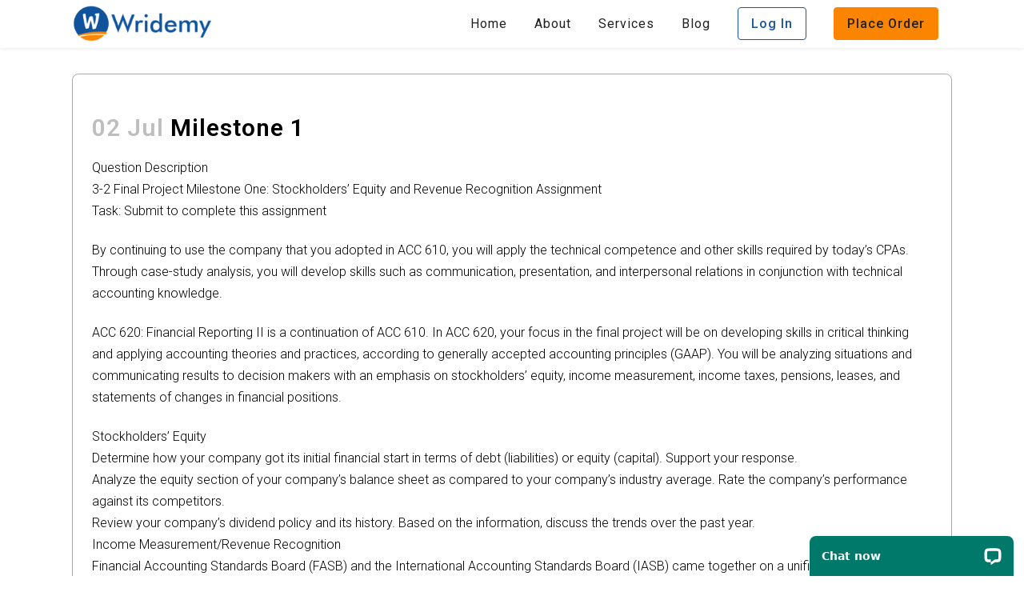

--- FILE ---
content_type: text/html; charset=UTF-8
request_url: https://wridemy.com/2019/07/02/milestone-1/
body_size: 12951
content:
<!DOCTYPE html>
<html lang="en-US">
<head>
	<!-- Start of LiveChat (www.livechatinc.com) code -->
<script type="text/javascript">
  window.__lc = window.__lc || {};
  window.__lc.license = 9374200;
  (function() {
    var lc = document.createElement('script'); lc.type = 'text/javascript'; lc.async = true;
    lc.src = ('https:' == document.location.protocol ? 'https://' : 'http://') + 'cdn.livechatinc.com/tracking.js';
    var s = document.getElementsByTagName('script')[0]; s.parentNode.insertBefore(lc, s);
  })();
</script>
<noscript>
<a href="https://www.livechatinc.com/chat-with/9374200/" rel="nofollow">Chat with us</a>,
powered by <a href="https://www.livechatinc.com/?welcome" rel="noopener nofollow" target="_blank">LiveChat</a>
</noscript>
<!-- End of LiveChat code -->
	<meta charset="UTF-8" />
	
				<meta name="viewport" content="width=device-width,initial-scale=1,user-scalable=no">
		
            
            
	<link rel="profile" href="https://gmpg.org/xfn/11" />
	<link rel="pingback" href="https://wridemy.com/xmlrpc.php" />

	<title>Milestone 1 &#8211; Wridemy</title>
<meta name='robots' content='max-image-preview:large' />
<link rel='dns-prefetch' href='//fonts.googleapis.com' />
<link rel="alternate" type="application/rss+xml" title="Wridemy &raquo; Feed" href="https://wridemy.com/feed/" />
<link rel="alternate" type="application/rss+xml" title="Wridemy &raquo; Comments Feed" href="https://wridemy.com/comments/feed/" />
		<!-- This site uses the Google Analytics by MonsterInsights plugin v9.11.1 - Using Analytics tracking - https://www.monsterinsights.com/ -->
		<!-- Note: MonsterInsights is not currently configured on this site. The site owner needs to authenticate with Google Analytics in the MonsterInsights settings panel. -->
					<!-- No tracking code set -->
				<!-- / Google Analytics by MonsterInsights -->
		<script type="text/javascript">
/* <![CDATA[ */
window._wpemojiSettings = {"baseUrl":"https:\/\/s.w.org\/images\/core\/emoji\/14.0.0\/72x72\/","ext":".png","svgUrl":"https:\/\/s.w.org\/images\/core\/emoji\/14.0.0\/svg\/","svgExt":".svg","source":{"concatemoji":"https:\/\/wridemy.com\/wp-includes\/js\/wp-emoji-release.min.js?ver=6.4.7"}};
/*! This file is auto-generated */
!function(i,n){var o,s,e;function c(e){try{var t={supportTests:e,timestamp:(new Date).valueOf()};sessionStorage.setItem(o,JSON.stringify(t))}catch(e){}}function p(e,t,n){e.clearRect(0,0,e.canvas.width,e.canvas.height),e.fillText(t,0,0);var t=new Uint32Array(e.getImageData(0,0,e.canvas.width,e.canvas.height).data),r=(e.clearRect(0,0,e.canvas.width,e.canvas.height),e.fillText(n,0,0),new Uint32Array(e.getImageData(0,0,e.canvas.width,e.canvas.height).data));return t.every(function(e,t){return e===r[t]})}function u(e,t,n){switch(t){case"flag":return n(e,"\ud83c\udff3\ufe0f\u200d\u26a7\ufe0f","\ud83c\udff3\ufe0f\u200b\u26a7\ufe0f")?!1:!n(e,"\ud83c\uddfa\ud83c\uddf3","\ud83c\uddfa\u200b\ud83c\uddf3")&&!n(e,"\ud83c\udff4\udb40\udc67\udb40\udc62\udb40\udc65\udb40\udc6e\udb40\udc67\udb40\udc7f","\ud83c\udff4\u200b\udb40\udc67\u200b\udb40\udc62\u200b\udb40\udc65\u200b\udb40\udc6e\u200b\udb40\udc67\u200b\udb40\udc7f");case"emoji":return!n(e,"\ud83e\udef1\ud83c\udffb\u200d\ud83e\udef2\ud83c\udfff","\ud83e\udef1\ud83c\udffb\u200b\ud83e\udef2\ud83c\udfff")}return!1}function f(e,t,n){var r="undefined"!=typeof WorkerGlobalScope&&self instanceof WorkerGlobalScope?new OffscreenCanvas(300,150):i.createElement("canvas"),a=r.getContext("2d",{willReadFrequently:!0}),o=(a.textBaseline="top",a.font="600 32px Arial",{});return e.forEach(function(e){o[e]=t(a,e,n)}),o}function t(e){var t=i.createElement("script");t.src=e,t.defer=!0,i.head.appendChild(t)}"undefined"!=typeof Promise&&(o="wpEmojiSettingsSupports",s=["flag","emoji"],n.supports={everything:!0,everythingExceptFlag:!0},e=new Promise(function(e){i.addEventListener("DOMContentLoaded",e,{once:!0})}),new Promise(function(t){var n=function(){try{var e=JSON.parse(sessionStorage.getItem(o));if("object"==typeof e&&"number"==typeof e.timestamp&&(new Date).valueOf()<e.timestamp+604800&&"object"==typeof e.supportTests)return e.supportTests}catch(e){}return null}();if(!n){if("undefined"!=typeof Worker&&"undefined"!=typeof OffscreenCanvas&&"undefined"!=typeof URL&&URL.createObjectURL&&"undefined"!=typeof Blob)try{var e="postMessage("+f.toString()+"("+[JSON.stringify(s),u.toString(),p.toString()].join(",")+"));",r=new Blob([e],{type:"text/javascript"}),a=new Worker(URL.createObjectURL(r),{name:"wpTestEmojiSupports"});return void(a.onmessage=function(e){c(n=e.data),a.terminate(),t(n)})}catch(e){}c(n=f(s,u,p))}t(n)}).then(function(e){for(var t in e)n.supports[t]=e[t],n.supports.everything=n.supports.everything&&n.supports[t],"flag"!==t&&(n.supports.everythingExceptFlag=n.supports.everythingExceptFlag&&n.supports[t]);n.supports.everythingExceptFlag=n.supports.everythingExceptFlag&&!n.supports.flag,n.DOMReady=!1,n.readyCallback=function(){n.DOMReady=!0}}).then(function(){return e}).then(function(){var e;n.supports.everything||(n.readyCallback(),(e=n.source||{}).concatemoji?t(e.concatemoji):e.wpemoji&&e.twemoji&&(t(e.twemoji),t(e.wpemoji)))}))}((window,document),window._wpemojiSettings);
/* ]]> */
</script>
<link rel='stylesheet' id='layerslider-css' href='https://wridemy.com/wp-content/plugins/LayerSlider/static/layerslider/css/layerslider.css?ver=6.8.2' type='text/css' media='all' />
<style id='wp-emoji-styles-inline-css' type='text/css'>

	img.wp-smiley, img.emoji {
		display: inline !important;
		border: none !important;
		box-shadow: none !important;
		height: 1em !important;
		width: 1em !important;
		margin: 0 0.07em !important;
		vertical-align: -0.1em !important;
		background: none !important;
		padding: 0 !important;
	}
</style>
<link rel='stylesheet' id='wp-block-library-css' href='https://wridemy.com/wp-includes/css/dist/block-library/style.min.css?ver=6.4.7' type='text/css' media='all' />
<style id='classic-theme-styles-inline-css' type='text/css'>
/*! This file is auto-generated */
.wp-block-button__link{color:#fff;background-color:#32373c;border-radius:9999px;box-shadow:none;text-decoration:none;padding:calc(.667em + 2px) calc(1.333em + 2px);font-size:1.125em}.wp-block-file__button{background:#32373c;color:#fff;text-decoration:none}
</style>
<style id='global-styles-inline-css' type='text/css'>
body{--wp--preset--color--black: #000000;--wp--preset--color--cyan-bluish-gray: #abb8c3;--wp--preset--color--white: #ffffff;--wp--preset--color--pale-pink: #f78da7;--wp--preset--color--vivid-red: #cf2e2e;--wp--preset--color--luminous-vivid-orange: #ff6900;--wp--preset--color--luminous-vivid-amber: #fcb900;--wp--preset--color--light-green-cyan: #7bdcb5;--wp--preset--color--vivid-green-cyan: #00d084;--wp--preset--color--pale-cyan-blue: #8ed1fc;--wp--preset--color--vivid-cyan-blue: #0693e3;--wp--preset--color--vivid-purple: #9b51e0;--wp--preset--gradient--vivid-cyan-blue-to-vivid-purple: linear-gradient(135deg,rgba(6,147,227,1) 0%,rgb(155,81,224) 100%);--wp--preset--gradient--light-green-cyan-to-vivid-green-cyan: linear-gradient(135deg,rgb(122,220,180) 0%,rgb(0,208,130) 100%);--wp--preset--gradient--luminous-vivid-amber-to-luminous-vivid-orange: linear-gradient(135deg,rgba(252,185,0,1) 0%,rgba(255,105,0,1) 100%);--wp--preset--gradient--luminous-vivid-orange-to-vivid-red: linear-gradient(135deg,rgba(255,105,0,1) 0%,rgb(207,46,46) 100%);--wp--preset--gradient--very-light-gray-to-cyan-bluish-gray: linear-gradient(135deg,rgb(238,238,238) 0%,rgb(169,184,195) 100%);--wp--preset--gradient--cool-to-warm-spectrum: linear-gradient(135deg,rgb(74,234,220) 0%,rgb(151,120,209) 20%,rgb(207,42,186) 40%,rgb(238,44,130) 60%,rgb(251,105,98) 80%,rgb(254,248,76) 100%);--wp--preset--gradient--blush-light-purple: linear-gradient(135deg,rgb(255,206,236) 0%,rgb(152,150,240) 100%);--wp--preset--gradient--blush-bordeaux: linear-gradient(135deg,rgb(254,205,165) 0%,rgb(254,45,45) 50%,rgb(107,0,62) 100%);--wp--preset--gradient--luminous-dusk: linear-gradient(135deg,rgb(255,203,112) 0%,rgb(199,81,192) 50%,rgb(65,88,208) 100%);--wp--preset--gradient--pale-ocean: linear-gradient(135deg,rgb(255,245,203) 0%,rgb(182,227,212) 50%,rgb(51,167,181) 100%);--wp--preset--gradient--electric-grass: linear-gradient(135deg,rgb(202,248,128) 0%,rgb(113,206,126) 100%);--wp--preset--gradient--midnight: linear-gradient(135deg,rgb(2,3,129) 0%,rgb(40,116,252) 100%);--wp--preset--font-size--small: 13px;--wp--preset--font-size--medium: 20px;--wp--preset--font-size--large: 36px;--wp--preset--font-size--x-large: 42px;--wp--preset--spacing--20: 0.44rem;--wp--preset--spacing--30: 0.67rem;--wp--preset--spacing--40: 1rem;--wp--preset--spacing--50: 1.5rem;--wp--preset--spacing--60: 2.25rem;--wp--preset--spacing--70: 3.38rem;--wp--preset--spacing--80: 5.06rem;--wp--preset--shadow--natural: 6px 6px 9px rgba(0, 0, 0, 0.2);--wp--preset--shadow--deep: 12px 12px 50px rgba(0, 0, 0, 0.4);--wp--preset--shadow--sharp: 6px 6px 0px rgba(0, 0, 0, 0.2);--wp--preset--shadow--outlined: 6px 6px 0px -3px rgba(255, 255, 255, 1), 6px 6px rgba(0, 0, 0, 1);--wp--preset--shadow--crisp: 6px 6px 0px rgba(0, 0, 0, 1);}:where(.is-layout-flex){gap: 0.5em;}:where(.is-layout-grid){gap: 0.5em;}body .is-layout-flow > .alignleft{float: left;margin-inline-start: 0;margin-inline-end: 2em;}body .is-layout-flow > .alignright{float: right;margin-inline-start: 2em;margin-inline-end: 0;}body .is-layout-flow > .aligncenter{margin-left: auto !important;margin-right: auto !important;}body .is-layout-constrained > .alignleft{float: left;margin-inline-start: 0;margin-inline-end: 2em;}body .is-layout-constrained > .alignright{float: right;margin-inline-start: 2em;margin-inline-end: 0;}body .is-layout-constrained > .aligncenter{margin-left: auto !important;margin-right: auto !important;}body .is-layout-constrained > :where(:not(.alignleft):not(.alignright):not(.alignfull)){max-width: var(--wp--style--global--content-size);margin-left: auto !important;margin-right: auto !important;}body .is-layout-constrained > .alignwide{max-width: var(--wp--style--global--wide-size);}body .is-layout-flex{display: flex;}body .is-layout-flex{flex-wrap: wrap;align-items: center;}body .is-layout-flex > *{margin: 0;}body .is-layout-grid{display: grid;}body .is-layout-grid > *{margin: 0;}:where(.wp-block-columns.is-layout-flex){gap: 2em;}:where(.wp-block-columns.is-layout-grid){gap: 2em;}:where(.wp-block-post-template.is-layout-flex){gap: 1.25em;}:where(.wp-block-post-template.is-layout-grid){gap: 1.25em;}.has-black-color{color: var(--wp--preset--color--black) !important;}.has-cyan-bluish-gray-color{color: var(--wp--preset--color--cyan-bluish-gray) !important;}.has-white-color{color: var(--wp--preset--color--white) !important;}.has-pale-pink-color{color: var(--wp--preset--color--pale-pink) !important;}.has-vivid-red-color{color: var(--wp--preset--color--vivid-red) !important;}.has-luminous-vivid-orange-color{color: var(--wp--preset--color--luminous-vivid-orange) !important;}.has-luminous-vivid-amber-color{color: var(--wp--preset--color--luminous-vivid-amber) !important;}.has-light-green-cyan-color{color: var(--wp--preset--color--light-green-cyan) !important;}.has-vivid-green-cyan-color{color: var(--wp--preset--color--vivid-green-cyan) !important;}.has-pale-cyan-blue-color{color: var(--wp--preset--color--pale-cyan-blue) !important;}.has-vivid-cyan-blue-color{color: var(--wp--preset--color--vivid-cyan-blue) !important;}.has-vivid-purple-color{color: var(--wp--preset--color--vivid-purple) !important;}.has-black-background-color{background-color: var(--wp--preset--color--black) !important;}.has-cyan-bluish-gray-background-color{background-color: var(--wp--preset--color--cyan-bluish-gray) !important;}.has-white-background-color{background-color: var(--wp--preset--color--white) !important;}.has-pale-pink-background-color{background-color: var(--wp--preset--color--pale-pink) !important;}.has-vivid-red-background-color{background-color: var(--wp--preset--color--vivid-red) !important;}.has-luminous-vivid-orange-background-color{background-color: var(--wp--preset--color--luminous-vivid-orange) !important;}.has-luminous-vivid-amber-background-color{background-color: var(--wp--preset--color--luminous-vivid-amber) !important;}.has-light-green-cyan-background-color{background-color: var(--wp--preset--color--light-green-cyan) !important;}.has-vivid-green-cyan-background-color{background-color: var(--wp--preset--color--vivid-green-cyan) !important;}.has-pale-cyan-blue-background-color{background-color: var(--wp--preset--color--pale-cyan-blue) !important;}.has-vivid-cyan-blue-background-color{background-color: var(--wp--preset--color--vivid-cyan-blue) !important;}.has-vivid-purple-background-color{background-color: var(--wp--preset--color--vivid-purple) !important;}.has-black-border-color{border-color: var(--wp--preset--color--black) !important;}.has-cyan-bluish-gray-border-color{border-color: var(--wp--preset--color--cyan-bluish-gray) !important;}.has-white-border-color{border-color: var(--wp--preset--color--white) !important;}.has-pale-pink-border-color{border-color: var(--wp--preset--color--pale-pink) !important;}.has-vivid-red-border-color{border-color: var(--wp--preset--color--vivid-red) !important;}.has-luminous-vivid-orange-border-color{border-color: var(--wp--preset--color--luminous-vivid-orange) !important;}.has-luminous-vivid-amber-border-color{border-color: var(--wp--preset--color--luminous-vivid-amber) !important;}.has-light-green-cyan-border-color{border-color: var(--wp--preset--color--light-green-cyan) !important;}.has-vivid-green-cyan-border-color{border-color: var(--wp--preset--color--vivid-green-cyan) !important;}.has-pale-cyan-blue-border-color{border-color: var(--wp--preset--color--pale-cyan-blue) !important;}.has-vivid-cyan-blue-border-color{border-color: var(--wp--preset--color--vivid-cyan-blue) !important;}.has-vivid-purple-border-color{border-color: var(--wp--preset--color--vivid-purple) !important;}.has-vivid-cyan-blue-to-vivid-purple-gradient-background{background: var(--wp--preset--gradient--vivid-cyan-blue-to-vivid-purple) !important;}.has-light-green-cyan-to-vivid-green-cyan-gradient-background{background: var(--wp--preset--gradient--light-green-cyan-to-vivid-green-cyan) !important;}.has-luminous-vivid-amber-to-luminous-vivid-orange-gradient-background{background: var(--wp--preset--gradient--luminous-vivid-amber-to-luminous-vivid-orange) !important;}.has-luminous-vivid-orange-to-vivid-red-gradient-background{background: var(--wp--preset--gradient--luminous-vivid-orange-to-vivid-red) !important;}.has-very-light-gray-to-cyan-bluish-gray-gradient-background{background: var(--wp--preset--gradient--very-light-gray-to-cyan-bluish-gray) !important;}.has-cool-to-warm-spectrum-gradient-background{background: var(--wp--preset--gradient--cool-to-warm-spectrum) !important;}.has-blush-light-purple-gradient-background{background: var(--wp--preset--gradient--blush-light-purple) !important;}.has-blush-bordeaux-gradient-background{background: var(--wp--preset--gradient--blush-bordeaux) !important;}.has-luminous-dusk-gradient-background{background: var(--wp--preset--gradient--luminous-dusk) !important;}.has-pale-ocean-gradient-background{background: var(--wp--preset--gradient--pale-ocean) !important;}.has-electric-grass-gradient-background{background: var(--wp--preset--gradient--electric-grass) !important;}.has-midnight-gradient-background{background: var(--wp--preset--gradient--midnight) !important;}.has-small-font-size{font-size: var(--wp--preset--font-size--small) !important;}.has-medium-font-size{font-size: var(--wp--preset--font-size--medium) !important;}.has-large-font-size{font-size: var(--wp--preset--font-size--large) !important;}.has-x-large-font-size{font-size: var(--wp--preset--font-size--x-large) !important;}
.wp-block-navigation a:where(:not(.wp-element-button)){color: inherit;}
:where(.wp-block-post-template.is-layout-flex){gap: 1.25em;}:where(.wp-block-post-template.is-layout-grid){gap: 1.25em;}
:where(.wp-block-columns.is-layout-flex){gap: 2em;}:where(.wp-block-columns.is-layout-grid){gap: 2em;}
.wp-block-pullquote{font-size: 1.5em;line-height: 1.6;}
</style>
<link rel='stylesheet' id='contact-form-7-css' href='https://wridemy.com/wp-content/plugins/contact-form-7/includes/css/styles.css?ver=5.7.2' type='text/css' media='all' />
<link rel='stylesheet' id='bridge-default-style-css' href='https://wridemy.com/wp-content/themes/bridge_1801/bridge/style.css?ver=6.4.7' type='text/css' media='all' />
<link rel='stylesheet' id='qode_font_awesome-css' href='https://wridemy.com/wp-content/themes/bridge_1801/bridge/css/font-awesome/css/font-awesome.min.css?ver=6.4.7' type='text/css' media='all' />
<link rel='stylesheet' id='qode_font_elegant-css' href='https://wridemy.com/wp-content/themes/bridge_1801/bridge/css/elegant-icons/style.min.css?ver=6.4.7' type='text/css' media='all' />
<link rel='stylesheet' id='qode_linea_icons-css' href='https://wridemy.com/wp-content/themes/bridge_1801/bridge/css/linea-icons/style.css?ver=6.4.7' type='text/css' media='all' />
<link rel='stylesheet' id='qode_dripicons-css' href='https://wridemy.com/wp-content/themes/bridge_1801/bridge/css/dripicons/dripicons.css?ver=6.4.7' type='text/css' media='all' />
<link rel='stylesheet' id='bridge-stylesheet-css' href='https://wridemy.com/wp-content/themes/bridge_1801/bridge/css/stylesheet.min.css?ver=6.4.7' type='text/css' media='all' />
<style id='bridge-stylesheet-inline-css' type='text/css'>
   .postid-1631.disabled_footer_top .footer_top_holder, .postid-1631.disabled_footer_bottom .footer_bottom_holder { display: none;}


</style>
<link rel='stylesheet' id='bridge-print-css' href='https://wridemy.com/wp-content/themes/bridge_1801/bridge/css/print.css?ver=6.4.7' type='text/css' media='all' />
<link rel='stylesheet' id='bridge-style-dynamic-css' href='https://wridemy.com/wp-content/themes/bridge_1801/bridge/css/style_dynamic.css?ver=1673362361' type='text/css' media='all' />
<link rel='stylesheet' id='bridge-responsive-css' href='https://wridemy.com/wp-content/themes/bridge_1801/bridge/css/responsive.min.css?ver=6.4.7' type='text/css' media='all' />
<link rel='stylesheet' id='bridge-style-dynamic-responsive-css' href='https://wridemy.com/wp-content/themes/bridge_1801/bridge/css/style_dynamic_responsive.css?ver=1673362361' type='text/css' media='all' />
<link rel='stylesheet' id='js_composer_front-css' href='https://wridemy.com/wp-content/plugins/js_composer/assets/css/js_composer.min.css?ver=5.7' type='text/css' media='all' />
<link rel='stylesheet' id='bridge-style-handle-google-fonts-css' href='https://fonts.googleapis.com/css?family=Raleway%3A100%2C200%2C300%2C400%2C500%2C600%2C700%2C800%2C900%2C300italic%2C400italic%2C700italic%7CJosefin+Sans%3A100%2C200%2C300%2C400%2C500%2C600%2C700%2C800%2C900%2C300italic%2C400italic%2C700italic%7CRoboto%3A100%2C200%2C300%2C400%2C500%2C600%2C700%2C800%2C900%2C300italic%2C400italic%2C700italic&#038;subset=latin%2Clatin-ext&#038;ver=1.0.0' type='text/css' media='all' />
<script type="text/javascript" id="layerslider-greensock-js-extra">
/* <![CDATA[ */
var LS_Meta = {"v":"6.8.2"};
/* ]]> */
</script>
<script type="text/javascript" src="https://wridemy.com/wp-content/plugins/LayerSlider/static/layerslider/js/greensock.js?ver=1.19.0" id="layerslider-greensock-js"></script>
<script type="text/javascript" src="https://wridemy.com/wp-includes/js/jquery/jquery.min.js?ver=3.7.1" id="jquery-core-js"></script>
<script type="text/javascript" src="https://wridemy.com/wp-includes/js/jquery/jquery-migrate.min.js?ver=3.4.1" id="jquery-migrate-js"></script>
<script type="text/javascript" src="https://wridemy.com/wp-content/plugins/LayerSlider/static/layerslider/js/layerslider.kreaturamedia.jquery.js?ver=6.8.2" id="layerslider-js"></script>
<script type="text/javascript" src="https://wridemy.com/wp-content/plugins/LayerSlider/static/layerslider/js/layerslider.transitions.js?ver=6.8.2" id="layerslider-transitions-js"></script>
<meta name="generator" content="Powered by LayerSlider 6.8.2 - Multi-Purpose, Responsive, Parallax, Mobile-Friendly Slider Plugin for WordPress." />
<!-- LayerSlider updates and docs at: https://layerslider.kreaturamedia.com -->
<link rel="https://api.w.org/" href="https://wridemy.com/wp-json/" /><link rel="alternate" type="application/json" href="https://wridemy.com/wp-json/wp/v2/posts/1631" /><link rel="EditURI" type="application/rsd+xml" title="RSD" href="https://wridemy.com/xmlrpc.php?rsd" />
<meta name="generator" content="WordPress 6.4.7" />
<link rel="canonical" href="https://wridemy.com/2019/07/02/milestone-1/" />
<link rel='shortlink' href='https://wridemy.com/?p=1631' />
<link rel="alternate" type="application/json+oembed" href="https://wridemy.com/wp-json/oembed/1.0/embed?url=https%3A%2F%2Fwridemy.com%2F2019%2F07%2F02%2Fmilestone-1%2F" />
<link rel="alternate" type="text/xml+oembed" href="https://wridemy.com/wp-json/oembed/1.0/embed?url=https%3A%2F%2Fwridemy.com%2F2019%2F07%2F02%2Fmilestone-1%2F&#038;format=xml" />
<style type="text/css">.recentcomments a{display:inline !important;padding:0 !important;margin:0 !important;}</style><meta name="generator" content="Powered by WPBakery Page Builder - drag and drop page builder for WordPress."/>
<!--[if lte IE 9]><link rel="stylesheet" type="text/css" href="https://wridemy.com/wp-content/plugins/js_composer/assets/css/vc_lte_ie9.min.css" media="screen"><![endif]--><link rel="icon" href="https://wridemy.com/wp-content/uploads/2023/01/favicon.png" sizes="32x32" />
<link rel="icon" href="https://wridemy.com/wp-content/uploads/2023/01/favicon.png" sizes="192x192" />
<link rel="apple-touch-icon" href="https://wridemy.com/wp-content/uploads/2023/01/favicon.png" />
<meta name="msapplication-TileImage" content="https://wridemy.com/wp-content/uploads/2023/01/favicon.png" />
		<style type="text/css" id="wp-custom-css">
			:root{
	--blue:#18559d;
	--orange:#fb8500;
}
body{
	font-size:16px;
	line-height:1.7;
}
body p{
	line-height:1.7;
}
h1,h2,h3,h4,h5,p{
	margin-bottom:1rem;
}
.scroll_header_top_area{
	box-shadow:0 0 5px #0002;
}
.select2-selection__placeholder{
	font-size:14px;
}

#menu-main-menu a{
	color:#212121 !important;
}

/* New CSS */
.content .container .container_inner.page_container_inner, .full_page_container_inner {
    padding: 0 0 0;
}
.q_logo img{
	max-height:45px !important;
	margin-top:2px;
}

.btn{
	display:inline-block;
	padding:10px 16px;
	border-radius:4px;
	font-weight:500;
}
.btn-login{
	border:1px solid var(--blue);
	color:var(--blue);
}
.btn-order{
	border:1px solid var(--orange);
	background-color:var(--orange);
}
.btn-outline-white{
	border:1px solid var(--blue);
	color:var(--blue);
}
.new-slider{
	background-color:#f1f4f8;
	padding:4rem 0 6rem !important;
}
.new-slider h1{
	font-size:3.5rem;
	margin-bottom:1.5rem;
	margin-top:1rem;
}
.new-slider h2{
	font-size:1.5rem;
	line-height:1.3;
	font-weight:500;
	margin-bottom:1rem;
}
.new-slider .btn{
	margin-bottom:1.5rem;
}
.new-slider p{
	font-size:1.1rem;
	line-height:1.3;
	margin-bottom:1rem;
}
.new-slider .d-flex p:nth-child(even){
	margin-bottom:0;
}
.calc-sect{
	height:400px;
	width:400px;
	max-width:100%;
	display:flex;
	align-items:center;
	justify-content:center;
	background-image:url('/wp-content/uploads/2023/01/calc-bg.png');
	background-size:contain;
	padding:2rem;
	box-sizing:border-box;
}
.d-flex,.d-md-flex {
	display:flex;
}
.g-1{
	gap:1rem;
}
.g-5{
	gap:5rem;
}
.justify-content-between{
	justify-content:space-between;
}
.align-items-center{
	align-items:center;
}
.slider-rating-box{
	background-color:white;
	box-shadow:0 0 15px #0003;
	border-radius:3rem;
	padding:1rem 1.25rem 0.5rem;
	margin-top:-2.5rem;
}
.slider-rating-box p{
	margin-bottom:0;
	padding-bottom:0;
	line-height:1.5;
}

.img-sec{
	width:3rem;
}
.img-sec img{
	width:100%;
}
.cont-sec{
	width:calc(100% - 4rem);
}
.text-orange{
	color:var(--orange);
}
.py-lg-4{
	padding:2rem 0;
}
.home-subject-card {
	display:block;
	height:100%;
	width:100%;
	border-radius:4px;
	padding:1rem;
	text-align:center;
	transition:0.5s all ease;
	box-sizing:border-box;
	margin-bottom:1.75rem;
}
.home-subject-card p{
	font-size:0.8rem;
}
.home-subject-card .btn{
	padding:0.25rem 1rem;
	display:block;
}
.blue{
	border:1px dashed var(--blue);
	background-color:#f1f4f8;
}
.home-subject-card h6{
	text-transform:none;
	font-size:1rem;
color:var(--blue);	padding-bottom:0.75rem;
	margin-bottom:0.75rem;
	position:relative;
}
.home-subject-card h6:before,.testimonial_title_holder h5:before{
	content:'';
	height:1px;
	width:50px;
	border-bottom:1px dashed var(--blue);
	position:absolute;
	left:50%;
	bottom:0;
	transform:translatex(-50%);
}
.home-subject-card:hover{
	transform:scale(1.02);
}
.py-lg-5{
	padding:2.5rem 0;
}
.mt-3{
	margin-top:1.5rem;
}
.testimonial_content_inner{
	border:1px solid #0001;
	box-shadow:0 0 10px #0002;
	box-sizing:border-box;
	margin:0.5rem;
	padding:1rem !important;
	border-radius:8px;
	position:relative;
	overflow:visible;
}
.testimonial_content_inner:before{
	content:'\201C';
	position:absolute;
	left:1rem;
	top:0;
	font-size:5rem;
	font-family:'Times New Roman';
	color:var(--blue);
	line-height:1;
	opacity:0.25;
}
.testimonial_image_holder{
	display:none;
}
.testimonial_title_holder h5{
	text-transform:none !important;
	padding-bottom:1rem;
	position:relative;
}
.text-center{
	text-align:center;
}
.hiw-card{
	position:relative;
}
.hiw-card:before{
	content:'';
	width:calc(100% - 3rem);
	height:0;
	border:1px dashed var(--blue);
	position:absolute;
	left:3rem;
	top:1.25rem;
	z-index:-1;
}
.hiw-card h5{
	text-transform:none;
}
.hiw-step{
	height:2.5rem;
	width:2.5rem;
	background-color:var(--blue);
	display:flex;
	align-items:center;
	justify-content:center;
	color:#fff;
	border-radius:50%;
	margin-bottom:1rem;
}
.select2.select2-container.select2-container--default{
	width:100% !important;
}
.post.type-post.status-publish.format-standard.hentry {
	border:1px solid #0005;
	margin-top:2rem;
	margin-bottom:0 !important;
	padding:1.5rem !important;
	border-radius:8px;
	box-sizing:border-box;
	display:block;
}
.post.type-post.status-publish.format-standard.hentry h5{
	text-transform:none;
	display: -webkit-box;
  -webkit-line-clamp: 2;
  -webkit-box-orient: vertical;  margin-bottom:0.5rem;;
  overflow: hidden;
}
.post.type-post.status-publish.format-standard.hentry h5 a{
	color:var(--blue) !important;
}
.blog_holder.blog_masonry_date_in_image article .post_text .post_text_inner{
	padding:0;
}
.post.type-post.status-publish.format-standard.hentry .post_excerpt{
	margin-bottom:0;
	padding-bottom:0;
	display: -webkit-box;
  -webkit-line-clamp: 5;
  -webkit-box-orient: vertical;  margin-bottom:0.5rem;;
  overflow: hidden;
}
.post.type-post.status-publish.format-standard.hentry .post_info{
	display:none;
}
.footer-subject-card{
	padding:1rem;
	border:1px solid #fff4;
	border-radius:4px;
	text-align:left;
}
.footer-subject-card h4,.footer_top h4{
	color:var(--blue);
	margin-bottom:0.75rem;
	border-bottom:1px solid #fff3;
	padding-bottom:0.75rem;
}
.footer_top{
	background-color:#182134 !important;
	text-align:left !important;
}
.footer_top h4,.footer_top p{
	text-align:left !important;
}
.footer_top p{
	line-height:1.7;
}

@media screen and (max-width:767px){
	.new-slider{
	background-color:#f1f4f8;
	padding:2rem 0 4rem !important;
}
.new-slider h1{
	font-size:1.75rem;
	line-height:1.2;
	margin-bottom:1.5rem;
	margin-top:0;
}
.new-slider h2{
	font-size:1.25rem;
	line-height:1.3;
	font-weight:500;
	margin-bottom:1rem;
}
	.new-slider p{
		font-size:1rem;
	}
	.d-md-flex{
		display:block;
	}
}		</style>
		<noscript><style type="text/css"> .wpb_animate_when_almost_visible { opacity: 1; }</style></noscript></head>

<body data-rsssl=1 class="post-template-default single single-post postid-1631 single-format-standard bridge-core-1.0.1  qode-title-hidden qode-theme-ver-18.0.1 qode-theme-bridge disabled_footer_bottom qode_header_in_grid wpb-js-composer js-comp-ver-5.7 vc_responsive" itemscope itemtype="http://schema.org/WebPage">


<div class="wrapper">
	<div class="wrapper_inner">

    
		<!-- Google Analytics start -->
				<!-- Google Analytics end -->

		
	<header class=" scroll_header_top_area light stick scrolled_not_transparent page_header">
	<div class="header_inner clearfix">
				<div class="header_top_bottom_holder">
			
			<div class="header_bottom clearfix" style=' background-color:rgba(255, 255, 255, 1);' >
								<div class="container">
					<div class="container_inner clearfix">
																				<div class="header_inner_left">
																	<div class="mobile_menu_button">
		<span>
			<i class="qode_icon_font_awesome fa fa-bars " ></i>		</span>
	</div>
								<div class="logo_wrapper" >
	<div class="q_logo">
		<a itemprop="url" href="https://wridemy.com/" >
             <img itemprop="image" class="normal" src="https://wridemy.com/wp-content/uploads/2023/01/logo.png" alt="Logo"> 			 <img itemprop="image" class="light" src="https://wridemy.com/wp-content/uploads/2023/01/logo.png" alt="Logo"/> 			 <img itemprop="image" class="dark" src="https://wridemy.com/wp-content/uploads/2023/01/logo.png" alt="Logo"/> 			 <img itemprop="image" class="sticky" src="https://wridemy.com/wp-content/uploads/2023/01/logo.png" alt="Logo"/> 			 <img itemprop="image" class="mobile" src="https://wridemy.com/wp-content/uploads/2023/01/logo.png" alt="Logo"/> 					</a>
	</div>
	</div>															</div>
															<div class="header_inner_right">
									<div class="side_menu_button_wrapper right">
																														<div class="side_menu_button">
																																											</div>
									</div>
								</div>
							
							
							<nav class="main_menu drop_down right">
								<ul id="menu-main-menu" class=""><li id="nav-menu-item-619526" class="menu-item menu-item-type-post_type menu-item-object-page menu-item-home  narrow"><a href="https://wridemy.com/" class=""><i class="menu_icon blank fa"></i><span>Home</span><span class="plus"></span></a></li>
<li id="nav-menu-item-119" class="menu-item menu-item-type-post_type menu-item-object-page  narrow"><a href="https://wridemy.com/about-us/" class=""><i class="menu_icon blank fa"></i><span>About</span><span class="plus"></span></a></li>
<li id="nav-menu-item-117" class="menu-item menu-item-type-post_type menu-item-object-page  narrow"><a href="https://wridemy.com/our-services/" class=""><i class="menu_icon blank fa"></i><span>Services</span><span class="plus"></span></a></li>
<li id="nav-menu-item-619770" class="menu-item menu-item-type-post_type menu-item-object-page current_page_parent  narrow"><a href="https://wridemy.com/blog/" class=""><i class="menu_icon blank fa"></i><span>Blog</span><span class="plus"></span></a></li>
<li id="nav-menu-item-145965" class="menu-item menu-item-type-custom menu-item-object-custom  narrow"><a href="/orders/" class=""><i class="menu_icon blank fa"></i><span><span class="btn btn-login">Log In</span></span><span class="plus"></span></a></li>
<li id="nav-menu-item-127" class="menu-item menu-item-type-custom menu-item-object-custom  narrow"><a href="/orders/new" class=""><i class="menu_icon blank fa"></i><span><span class="btn btn-order">Place Order</span></span><span class="plus"></span></a></li>
</ul>							</nav>
														<nav class="mobile_menu">
	<ul id="menu-main-menu-1" class=""><li id="mobile-menu-item-619526" class="menu-item menu-item-type-post_type menu-item-object-page menu-item-home "><a href="https://wridemy.com/" class=""><span>Home</span></a><span class="mobile_arrow"><i class="fa fa-angle-right"></i><i class="fa fa-angle-down"></i></span></li>
<li id="mobile-menu-item-119" class="menu-item menu-item-type-post_type menu-item-object-page "><a href="https://wridemy.com/about-us/" class=""><span>About</span></a><span class="mobile_arrow"><i class="fa fa-angle-right"></i><i class="fa fa-angle-down"></i></span></li>
<li id="mobile-menu-item-117" class="menu-item menu-item-type-post_type menu-item-object-page "><a href="https://wridemy.com/our-services/" class=""><span>Services</span></a><span class="mobile_arrow"><i class="fa fa-angle-right"></i><i class="fa fa-angle-down"></i></span></li>
<li id="mobile-menu-item-619770" class="menu-item menu-item-type-post_type menu-item-object-page current_page_parent "><a href="https://wridemy.com/blog/" class=""><span>Blog</span></a><span class="mobile_arrow"><i class="fa fa-angle-right"></i><i class="fa fa-angle-down"></i></span></li>
<li id="mobile-menu-item-145965" class="menu-item menu-item-type-custom menu-item-object-custom "><a href="/orders/" class=""><span><span class="btn btn-login">Log In</span></span></a><span class="mobile_arrow"><i class="fa fa-angle-right"></i><i class="fa fa-angle-down"></i></span></li>
<li id="mobile-menu-item-127" class="menu-item menu-item-type-custom menu-item-object-custom "><a href="/orders/new" class=""><span><span class="btn btn-order">Place Order</span></span></a><span class="mobile_arrow"><i class="fa fa-angle-right"></i><i class="fa fa-angle-down"></i></span></li>
</ul></nav>																				</div>
					</div>
									</div>
			</div>
		</div>

</header>	
	
    
    
    <div class="content content_top_margin_none">
        <div class="content_inner  ">
    
											<div class="container">
														<div class="container_inner default_template_holder" >
															<div class="blog_single blog_holder">
								<article id="post-1631" class="post-1631 post type-post status-publish format-standard hentry category-accounting">
			<div class="post_content_holder">
								<div class="post_text">
					<div class="post_text_inner">
						<h2 itemprop="name" class="entry_title"><span itemprop="dateCreated" class="date entry_date updated">02 Jul<meta itemprop="interactionCount" content="UserComments: 0"/></span> Milestone 1</h2>
						<div class="post_info">
							<span class="time">Posted at 04:47h</span>
							in <a href="https://wridemy.com/category/accounting/" rel="category tag">Accounting</a>							<span class="post_author">
								by								<a itemprop="author" class="post_author_link" href="https://wridemy.com/author/past-exams/">Past Exams</a>
							</span>
							                                    						</div>
						<p>Question Description<br />
3-2 Final Project Milestone One: Stockholders&#8217; Equity and Revenue Recognition Assignment<br />
Task: Submit to complete this assignment</p>
<p>By continuing to use the company that you adopted in ACC 610, you will apply the technical competence and other skills required by today&#8217;s CPAs. Through case-study analysis, you will develop skills such as communication, presentation, and interpersonal relations in conjunction with technical accounting knowledge.</p>
<p>ACC 620: Financial Reporting II is a continuation of ACC 610. In ACC 620, your focus in the final project will be on developing skills in critical thinking and applying accounting theories and practices, according to generally accepted accounting principles (GAAP). You will be analyzing situations and communicating results to decision makers with an emphasis on stockholders&#8217; equity, income measurement, income taxes, pensions, leases, and statements of changes in financial positions.</p>
<p>Stockholders&#8217; Equity<br />
Determine how your company got its initial financial start in terms of debt (liabilities) or equity (capital). Support your response.<br />
Analyze the equity section of your company&#8217;s balance sheet as compared to your company&#8217;s industry average. Rate the company&#8217;s performance against its competitors.<br />
Review your company&#8217;s dividend policy and its history. Based on the information, discuss the trends over the past year.<br />
Income Measurement/Revenue Recognition<br />
Financial Accounting Standards Board (FASB) and the International Accounting Standards Board (IASB) came together on a unified project to outline the accounting principles for recognizing revenue and to develop a common revenue standard for U.S. GAAP and IFRS. Research IAS-18, Revenue, and discuss how it would apply to your company.<br />
Review your company&#8217;s revenue over the past two years. Analyze the change in revenue (increase/decrease) and give the reasons for this change.<br />
Reflecting upon your company&#8217;s balance sheet, identify the unearned revenue accounts listed. How does your company handle the proper accounting treatment with regard to recognizing revenue from unearned revenue accounts?<br />
For additional details, please refer to the Milestone One Guidelines and Rubric document.</p>
<div>
<p style="font-size: 15px;color: transparent;text-shadow: 0 0 8px #000;"> Our website has a team of professional writers who can help you write any of your homework. They will write your papers from scratch. We also have a team of editors just to make sure all papers are of HIGH QUALITY & PLAGIARISM FREE. To make an Order you only need to click Ask A Question and we will direct you to our Order Page at WriteDemy. Then fill Our Order Form with all your assignment instructions. Select your deadline and pay for your paper. You will get it few hours before your set deadline.</p>
<div style="text-align: center;width:80%;margin-left: 10%;margin-right: 10%;border: 1px solid silver;border-radius: 5px;background-color: white;">
<p style="font-size: 15px;color: transparent;text-shadow: 0 0 8px #000;"> Fill in all the assignment paper details that are required in the order form with the standard information being the page count, deadline, academic level and type of paper. It is advisable to have this information at hand so that you can quickly fill in the necessary information needed in the form for the essay writer to be immediately assigned to your writing project. Make payment for the custom essay order to enable us to assign a suitable writer to your order. Payments are made through Paypal on a secured billing page. Finally, sit back and relax.</p>
<div style="text-align: center;width:80%;margin-left: 10%;margin-right: 10%;border: 1px solid silver;border-radius: 5px;background-color: white;">
<p><b>Do you need an answer to this or any other questions?</b></p>
<p style="text-align: center;margin-bottom:10px;"><a href="/orders/new"><button style="background-color:yellow;padding:10px;width:70%;border-radius:4px;cursor:pointer;font-weight:600;">
Order Plagiarism Free Answer Here
	</button></a></p>
</div>
</div>
<div style="width:100%;margin-top:5px;">
<video autoplay loop autoplay style="width:100%;">
<source src="https://wridemy.com/wp-content/uploads/2019/09/WriteDemy_x264-1.mp4" type="video/mp4">
</video>
</div>
<div style="width:40%;margin-right:30%;margin-left:30%;">
<a href="/orders/stud/new"><img decoding="async" src="https://wridemy.com/wp-content/uploads/2019/09/order.png" width="100%"></a>
</div>
<div style="width;100%;border:none;">
<h2><b style="color:red">About Wridemy</b><h2>
<p>We are a professional paper writing website. If you have searched a question and bumped into our website just know you are in the right place to get help in your coursework. We offer <b style="    background-color: #2dc32d;
    color: black;
    font-weight: bolder;
    padding: 3px;
    font-size: 17px;">HIGH QUALITY & PLAGIARISM FREE</b> Papers.</p>
<h4><b>How It Works</b></h4>
<p>To make an Order you only need to click on <b style="color:red">“Order Now”</b> and we will
direct you to our Order Page. Fill Our Order Form with all your assignment instructions. Select your deadline and pay for your paper. You will get it few hours before your set deadline.</p>
<h4><b>Are there Discounts?</b></h4>
<p>All new clients are eligible for 20% off in their first Order. Our payment method is safe and secure.</p>
<h3><a href="/orders/new" style="color:black;"><u>Hire a tutor today <b style="color:red;">CLICK HERE</b> to make your first order</u><a></h3>
</div>
<h2><b>Related Tags</b></h2>
<a href="/category/academic-level" class="rtd">Academic</a>
<a href="/category/writing-styles/apa" class="rtd">APA</a>
<a href="/category/writing" class="rtd">Writing</a>
<a href="/category/uncategorized" class="rtd">College</a>
<a href="/category/statistics" class="rtd">Course</a>
<a href="/category/science" class="rtd">Discussion</a>
<a href="/category/management" class="rtd">Management</a>
<a href="/category/humanities" class="rtd">English</a>
<a href="/category/finance" class="rtd">Finance</a>
<a href="/category/engineering" class="rtd">General</a>
<a href="/category/economics" class="rtd">Graduate</a>
<a href="/category/computer-science" class="rtd">History</a>
<a href="/category/accounting" class="rtd">Information</a>
<a href="/category/academic-level/university" class="rtd">Justify</a>
<a href="/academic-level/high-school" class="rtd">Literature</a>
<a href="/category/writing-styles/mla/" class="rtd">MLA</a>
					</div>
				</div>
			</div>
		
	    	</article>													<br/><br/>						                        </div>

                    					</div>
                                 </div>
	


		
	</div>
</div>



	<footer >
		<div class="footer_inner clearfix">
				<div class="footer_top_holder">
            			<div class="footer_top">
								<div class="container">
					<div class="container_inner">
																	<div class="two_columns_50_50 clearfix">
								<div class="column1">
									<div class="column_inner">
										<div class="two_columns_50_50 clearfix">
											<div class="column1 footer_col1">
												<div class="column_inner">
													<div id="block-4" class="widget widget_block"><h4>About us</h4>
<p>Wridemy is an online group of proffesional writers that are willing to share their knownledge with other students by offering academic help to them. We have over two million past papers and 5 million documents for specific courses.</p></div>												</div>
											</div>
											<div class="column2 footer_col2">
												<div class="column_inner">
													<div id="block-3" class="widget widget_block"><h4>Quick help</h4>
<li><a href="/orders/stud/new">Post A Question</a></li>
<li><a href="/blog">View Common Questions</a></li>
<li><a href="/orders/register">Register A Student Account</a></li>
<li><a href="/orders/">Log into Your Account</a></li>
<li><a href="/orders/stud/new">Get Academic Help</a></li>
<li><a href="/about-us/">About Writedemy</a></li>
<li><a href="/our-services/">Services offered</a></li></div>												</div>
											</div>
										</div>
									</div>
								</div>
								<div class="column2 footer_col3">
									<div class="column_inner">
										<div id="block-2" class="widget widget_block"><div class="footer-subject-card">
<h4>Subjects covered</h4>
<div class="d-md-flex justify-content-between">
<div>
<li>Mathematics</li>
<li>Physics</li>
<li>Organic Chemistry</li>
<li>Computer Science</li>
<li>Advanced Statistics</li>
<li>Economics</li>
</div>

<div>
<li>Algebra</li>
<li>Accounting</li>
<li>Writing</li>
<li>Biology</li>
<li>Finance</li>
<li>Psychology</li>

</div>

<div>
<li>Psychology</li>
<li>Engineering</li>
<li>Python Programming</li>
<li>Discrete Math</li>
<li>General Chemistry</li>
<li>Linear Algebra</li>
</div>
</div>
</div></div>									</div>
								</div>
							</div>							
															</div>
				</div>
							</div>
					</div>
							<div class="footer_bottom_holder">
                									<div class="footer_bottom">
							</div>
								</div>
				</div>
	</footer>
		
</div>
</div>
<script type="text/javascript" src="https://wridemy.com/wp-content/plugins/contact-form-7/includes/swv/js/index.js?ver=5.7.2" id="swv-js"></script>
<script type="text/javascript" id="contact-form-7-js-extra">
/* <![CDATA[ */
var wpcf7 = {"api":{"root":"https:\/\/wridemy.com\/wp-json\/","namespace":"contact-form-7\/v1"}};
/* ]]> */
</script>
<script type="text/javascript" src="https://wridemy.com/wp-content/plugins/contact-form-7/includes/js/index.js?ver=5.7.2" id="contact-form-7-js"></script>
<script type="text/javascript" src="https://wridemy.com/wp-includes/js/jquery/ui/core.min.js?ver=1.13.2" id="jquery-ui-core-js"></script>
<script type="text/javascript" src="https://wridemy.com/wp-includes/js/jquery/ui/accordion.min.js?ver=1.13.2" id="jquery-ui-accordion-js"></script>
<script type="text/javascript" src="https://wridemy.com/wp-includes/js/jquery/ui/menu.min.js?ver=1.13.2" id="jquery-ui-menu-js"></script>
<script type="text/javascript" src="https://wridemy.com/wp-includes/js/dist/vendor/wp-polyfill-inert.min.js?ver=3.1.2" id="wp-polyfill-inert-js"></script>
<script type="text/javascript" src="https://wridemy.com/wp-includes/js/dist/vendor/regenerator-runtime.min.js?ver=0.14.0" id="regenerator-runtime-js"></script>
<script type="text/javascript" src="https://wridemy.com/wp-includes/js/dist/vendor/wp-polyfill.min.js?ver=3.15.0" id="wp-polyfill-js"></script>
<script type="text/javascript" src="https://wridemy.com/wp-includes/js/dist/dom-ready.min.js?ver=392bdd43726760d1f3ca" id="wp-dom-ready-js"></script>
<script type="text/javascript" src="https://wridemy.com/wp-includes/js/dist/hooks.min.js?ver=c6aec9a8d4e5a5d543a1" id="wp-hooks-js"></script>
<script type="text/javascript" src="https://wridemy.com/wp-includes/js/dist/i18n.min.js?ver=7701b0c3857f914212ef" id="wp-i18n-js"></script>
<script type="text/javascript" id="wp-i18n-js-after">
/* <![CDATA[ */
wp.i18n.setLocaleData( { 'text direction\u0004ltr': [ 'ltr' ] } );
/* ]]> */
</script>
<script type="text/javascript" src="https://wridemy.com/wp-includes/js/dist/a11y.min.js?ver=7032343a947cfccf5608" id="wp-a11y-js"></script>
<script type="text/javascript" id="jquery-ui-autocomplete-js-extra">
/* <![CDATA[ */
var uiAutocompleteL10n = {"noResults":"No results found.","oneResult":"1 result found. Use up and down arrow keys to navigate.","manyResults":"%d results found. Use up and down arrow keys to navigate.","itemSelected":"Item selected."};
/* ]]> */
</script>
<script type="text/javascript" src="https://wridemy.com/wp-includes/js/jquery/ui/autocomplete.min.js?ver=1.13.2" id="jquery-ui-autocomplete-js"></script>
<script type="text/javascript" src="https://wridemy.com/wp-includes/js/jquery/ui/controlgroup.min.js?ver=1.13.2" id="jquery-ui-controlgroup-js"></script>
<script type="text/javascript" src="https://wridemy.com/wp-includes/js/jquery/ui/checkboxradio.min.js?ver=1.13.2" id="jquery-ui-checkboxradio-js"></script>
<script type="text/javascript" src="https://wridemy.com/wp-includes/js/jquery/ui/button.min.js?ver=1.13.2" id="jquery-ui-button-js"></script>
<script type="text/javascript" src="https://wridemy.com/wp-includes/js/jquery/ui/datepicker.min.js?ver=1.13.2" id="jquery-ui-datepicker-js"></script>
<script type="text/javascript" id="jquery-ui-datepicker-js-after">
/* <![CDATA[ */
jQuery(function(jQuery){jQuery.datepicker.setDefaults({"closeText":"Close","currentText":"Today","monthNames":["January","February","March","April","May","June","July","August","September","October","November","December"],"monthNamesShort":["Jan","Feb","Mar","Apr","May","Jun","Jul","Aug","Sep","Oct","Nov","Dec"],"nextText":"Next","prevText":"Previous","dayNames":["Sunday","Monday","Tuesday","Wednesday","Thursday","Friday","Saturday"],"dayNamesShort":["Sun","Mon","Tue","Wed","Thu","Fri","Sat"],"dayNamesMin":["S","M","T","W","T","F","S"],"dateFormat":"MM d, yy","firstDay":1,"isRTL":false});});
/* ]]> */
</script>
<script type="text/javascript" src="https://wridemy.com/wp-includes/js/jquery/ui/mouse.min.js?ver=1.13.2" id="jquery-ui-mouse-js"></script>
<script type="text/javascript" src="https://wridemy.com/wp-includes/js/jquery/ui/resizable.min.js?ver=1.13.2" id="jquery-ui-resizable-js"></script>
<script type="text/javascript" src="https://wridemy.com/wp-includes/js/jquery/ui/draggable.min.js?ver=1.13.2" id="jquery-ui-draggable-js"></script>
<script type="text/javascript" src="https://wridemy.com/wp-includes/js/jquery/ui/dialog.min.js?ver=1.13.2" id="jquery-ui-dialog-js"></script>
<script type="text/javascript" src="https://wridemy.com/wp-includes/js/jquery/ui/droppable.min.js?ver=1.13.2" id="jquery-ui-droppable-js"></script>
<script type="text/javascript" src="https://wridemy.com/wp-includes/js/jquery/ui/progressbar.min.js?ver=1.13.2" id="jquery-ui-progressbar-js"></script>
<script type="text/javascript" src="https://wridemy.com/wp-includes/js/jquery/ui/selectable.min.js?ver=1.13.2" id="jquery-ui-selectable-js"></script>
<script type="text/javascript" src="https://wridemy.com/wp-includes/js/jquery/ui/sortable.min.js?ver=1.13.2" id="jquery-ui-sortable-js"></script>
<script type="text/javascript" src="https://wridemy.com/wp-includes/js/jquery/ui/slider.min.js?ver=1.13.2" id="jquery-ui-slider-js"></script>
<script type="text/javascript" src="https://wridemy.com/wp-includes/js/jquery/ui/spinner.min.js?ver=1.13.2" id="jquery-ui-spinner-js"></script>
<script type="text/javascript" src="https://wridemy.com/wp-includes/js/jquery/ui/tooltip.min.js?ver=1.13.2" id="jquery-ui-tooltip-js"></script>
<script type="text/javascript" src="https://wridemy.com/wp-includes/js/jquery/ui/tabs.min.js?ver=1.13.2" id="jquery-ui-tabs-js"></script>
<script type="text/javascript" src="https://wridemy.com/wp-includes/js/jquery/ui/effect.min.js?ver=1.13.2" id="jquery-effects-core-js"></script>
<script type="text/javascript" src="https://wridemy.com/wp-includes/js/jquery/ui/effect-blind.min.js?ver=1.13.2" id="jquery-effects-blind-js"></script>
<script type="text/javascript" src="https://wridemy.com/wp-includes/js/jquery/ui/effect-bounce.min.js?ver=1.13.2" id="jquery-effects-bounce-js"></script>
<script type="text/javascript" src="https://wridemy.com/wp-includes/js/jquery/ui/effect-clip.min.js?ver=1.13.2" id="jquery-effects-clip-js"></script>
<script type="text/javascript" src="https://wridemy.com/wp-includes/js/jquery/ui/effect-drop.min.js?ver=1.13.2" id="jquery-effects-drop-js"></script>
<script type="text/javascript" src="https://wridemy.com/wp-includes/js/jquery/ui/effect-explode.min.js?ver=1.13.2" id="jquery-effects-explode-js"></script>
<script type="text/javascript" src="https://wridemy.com/wp-includes/js/jquery/ui/effect-fade.min.js?ver=1.13.2" id="jquery-effects-fade-js"></script>
<script type="text/javascript" src="https://wridemy.com/wp-includes/js/jquery/ui/effect-fold.min.js?ver=1.13.2" id="jquery-effects-fold-js"></script>
<script type="text/javascript" src="https://wridemy.com/wp-includes/js/jquery/ui/effect-highlight.min.js?ver=1.13.2" id="jquery-effects-highlight-js"></script>
<script type="text/javascript" src="https://wridemy.com/wp-includes/js/jquery/ui/effect-pulsate.min.js?ver=1.13.2" id="jquery-effects-pulsate-js"></script>
<script type="text/javascript" src="https://wridemy.com/wp-includes/js/jquery/ui/effect-size.min.js?ver=1.13.2" id="jquery-effects-size-js"></script>
<script type="text/javascript" src="https://wridemy.com/wp-includes/js/jquery/ui/effect-scale.min.js?ver=1.13.2" id="jquery-effects-scale-js"></script>
<script type="text/javascript" src="https://wridemy.com/wp-includes/js/jquery/ui/effect-shake.min.js?ver=1.13.2" id="jquery-effects-shake-js"></script>
<script type="text/javascript" src="https://wridemy.com/wp-includes/js/jquery/ui/effect-slide.min.js?ver=1.13.2" id="jquery-effects-slide-js"></script>
<script type="text/javascript" src="https://wridemy.com/wp-includes/js/jquery/ui/effect-transfer.min.js?ver=1.13.2" id="jquery-effects-transfer-js"></script>
<script type="text/javascript" src="https://wridemy.com/wp-content/themes/bridge_1801/bridge/js/plugins.js?ver=6.4.7" id="bridge-plugins-js"></script>
<script type="text/javascript" src="https://wridemy.com/wp-content/themes/bridge_1801/bridge/js/plugins/jquery.carouFredSel-6.2.1.min.js?ver=6.4.7" id="carouFredSel-js"></script>
<script type="text/javascript" src="https://wridemy.com/wp-content/themes/bridge_1801/bridge/js/plugins/lemmon-slider.min.js?ver=6.4.7" id="lemmonSlider-js"></script>
<script type="text/javascript" src="https://wridemy.com/wp-content/themes/bridge_1801/bridge/js/plugins/jquery.fullPage.min.js?ver=6.4.7" id="one_page_scroll-js"></script>
<script type="text/javascript" src="https://wridemy.com/wp-content/themes/bridge_1801/bridge/js/plugins/jquery.mousewheel.min.js?ver=6.4.7" id="mousewheel-js"></script>
<script type="text/javascript" src="https://wridemy.com/wp-content/themes/bridge_1801/bridge/js/plugins/jquery.touchSwipe.min.js?ver=6.4.7" id="touchSwipe-js"></script>
<script type="text/javascript" src="https://wridemy.com/wp-content/plugins/js_composer/assets/lib/bower/isotope/dist/isotope.pkgd.min.js?ver=5.7" id="isotope-js"></script>
<script type="text/javascript" src="https://wridemy.com/wp-content/themes/bridge_1801/bridge/js/plugins/packery-mode.pkgd.min.js?ver=6.4.7" id="packery-js"></script>
<script type="text/javascript" src="https://wridemy.com/wp-content/themes/bridge_1801/bridge/js/plugins/jquery.stretch.js?ver=6.4.7" id="stretch-js"></script>
<script type="text/javascript" src="https://wridemy.com/wp-content/themes/bridge_1801/bridge/js/plugins/imagesloaded.js?ver=6.4.7" id="imagesLoaded-js"></script>
<script type="text/javascript" src="https://wridemy.com/wp-content/themes/bridge_1801/bridge/js/plugins/rangeslider.min.js?ver=6.4.7" id="rangeSlider-js"></script>
<script type="text/javascript" src="https://wridemy.com/wp-content/themes/bridge_1801/bridge/js/plugins/jquery.event.move.js?ver=6.4.7" id="eventMove-js"></script>
<script type="text/javascript" src="https://wridemy.com/wp-content/themes/bridge_1801/bridge/js/plugins/jquery.twentytwenty.js?ver=6.4.7" id="twentytwenty-js"></script>
<script type="text/javascript" src="https://wridemy.com/wp-content/themes/bridge_1801/bridge/js/default_dynamic.js?ver=1673362362" id="bridge-default-dynamic-js"></script>
<script type="text/javascript" id="bridge-default-js-extra">
/* <![CDATA[ */
var QodeAdminAjax = {"ajaxurl":"https:\/\/wridemy.com\/wp-admin\/admin-ajax.php"};
var qodeGlobalVars = {"vars":{"qodeAddingToCartLabel":"Adding to Cart...","page_scroll_amount_for_sticky":""}};
/* ]]> */
</script>
<script type="text/javascript" src="https://wridemy.com/wp-content/themes/bridge_1801/bridge/js/default.min.js?ver=6.4.7" id="bridge-default-js"></script>
<script type="text/javascript" src="https://wridemy.com/wp-includes/js/comment-reply.min.js?ver=6.4.7" id="comment-reply-js" async="async" data-wp-strategy="async"></script>
<script type="text/javascript" src="https://wridemy.com/wp-content/plugins/js_composer/assets/js/dist/js_composer_front.min.js?ver=5.7" id="wpb_composer_front_js-js"></script>
<script type="text/javascript" id="qode-like-js-extra">
/* <![CDATA[ */
var qodeLike = {"ajaxurl":"https:\/\/wridemy.com\/wp-admin\/admin-ajax.php"};
/* ]]> */
</script>
<script type="text/javascript" src="https://wridemy.com/wp-content/themes/bridge_1801/bridge/js/plugins/qode-like.min.js?ver=6.4.7" id="qode-like-js"></script>
</body>
</html>	